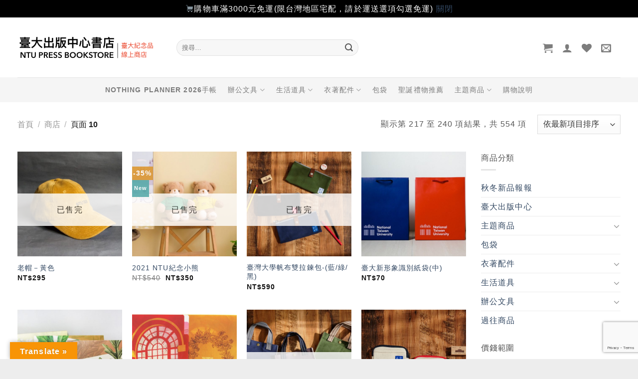

--- FILE ---
content_type: text/html; charset=utf-8
request_url: https://www.google.com/recaptcha/api2/anchor?ar=1&k=6LcrDMUUAAAAAHwmroQqi4ImeariLTlVILyzTkXB&co=aHR0cHM6Ly9zaG9wLnByZXNzLm50dS5lZHUudHc6NDQz&hl=en&v=PoyoqOPhxBO7pBk68S4YbpHZ&size=invisible&anchor-ms=20000&execute-ms=30000&cb=dip4oxbml7hd
body_size: 48960
content:
<!DOCTYPE HTML><html dir="ltr" lang="en"><head><meta http-equiv="Content-Type" content="text/html; charset=UTF-8">
<meta http-equiv="X-UA-Compatible" content="IE=edge">
<title>reCAPTCHA</title>
<style type="text/css">
/* cyrillic-ext */
@font-face {
  font-family: 'Roboto';
  font-style: normal;
  font-weight: 400;
  font-stretch: 100%;
  src: url(//fonts.gstatic.com/s/roboto/v48/KFO7CnqEu92Fr1ME7kSn66aGLdTylUAMa3GUBHMdazTgWw.woff2) format('woff2');
  unicode-range: U+0460-052F, U+1C80-1C8A, U+20B4, U+2DE0-2DFF, U+A640-A69F, U+FE2E-FE2F;
}
/* cyrillic */
@font-face {
  font-family: 'Roboto';
  font-style: normal;
  font-weight: 400;
  font-stretch: 100%;
  src: url(//fonts.gstatic.com/s/roboto/v48/KFO7CnqEu92Fr1ME7kSn66aGLdTylUAMa3iUBHMdazTgWw.woff2) format('woff2');
  unicode-range: U+0301, U+0400-045F, U+0490-0491, U+04B0-04B1, U+2116;
}
/* greek-ext */
@font-face {
  font-family: 'Roboto';
  font-style: normal;
  font-weight: 400;
  font-stretch: 100%;
  src: url(//fonts.gstatic.com/s/roboto/v48/KFO7CnqEu92Fr1ME7kSn66aGLdTylUAMa3CUBHMdazTgWw.woff2) format('woff2');
  unicode-range: U+1F00-1FFF;
}
/* greek */
@font-face {
  font-family: 'Roboto';
  font-style: normal;
  font-weight: 400;
  font-stretch: 100%;
  src: url(//fonts.gstatic.com/s/roboto/v48/KFO7CnqEu92Fr1ME7kSn66aGLdTylUAMa3-UBHMdazTgWw.woff2) format('woff2');
  unicode-range: U+0370-0377, U+037A-037F, U+0384-038A, U+038C, U+038E-03A1, U+03A3-03FF;
}
/* math */
@font-face {
  font-family: 'Roboto';
  font-style: normal;
  font-weight: 400;
  font-stretch: 100%;
  src: url(//fonts.gstatic.com/s/roboto/v48/KFO7CnqEu92Fr1ME7kSn66aGLdTylUAMawCUBHMdazTgWw.woff2) format('woff2');
  unicode-range: U+0302-0303, U+0305, U+0307-0308, U+0310, U+0312, U+0315, U+031A, U+0326-0327, U+032C, U+032F-0330, U+0332-0333, U+0338, U+033A, U+0346, U+034D, U+0391-03A1, U+03A3-03A9, U+03B1-03C9, U+03D1, U+03D5-03D6, U+03F0-03F1, U+03F4-03F5, U+2016-2017, U+2034-2038, U+203C, U+2040, U+2043, U+2047, U+2050, U+2057, U+205F, U+2070-2071, U+2074-208E, U+2090-209C, U+20D0-20DC, U+20E1, U+20E5-20EF, U+2100-2112, U+2114-2115, U+2117-2121, U+2123-214F, U+2190, U+2192, U+2194-21AE, U+21B0-21E5, U+21F1-21F2, U+21F4-2211, U+2213-2214, U+2216-22FF, U+2308-230B, U+2310, U+2319, U+231C-2321, U+2336-237A, U+237C, U+2395, U+239B-23B7, U+23D0, U+23DC-23E1, U+2474-2475, U+25AF, U+25B3, U+25B7, U+25BD, U+25C1, U+25CA, U+25CC, U+25FB, U+266D-266F, U+27C0-27FF, U+2900-2AFF, U+2B0E-2B11, U+2B30-2B4C, U+2BFE, U+3030, U+FF5B, U+FF5D, U+1D400-1D7FF, U+1EE00-1EEFF;
}
/* symbols */
@font-face {
  font-family: 'Roboto';
  font-style: normal;
  font-weight: 400;
  font-stretch: 100%;
  src: url(//fonts.gstatic.com/s/roboto/v48/KFO7CnqEu92Fr1ME7kSn66aGLdTylUAMaxKUBHMdazTgWw.woff2) format('woff2');
  unicode-range: U+0001-000C, U+000E-001F, U+007F-009F, U+20DD-20E0, U+20E2-20E4, U+2150-218F, U+2190, U+2192, U+2194-2199, U+21AF, U+21E6-21F0, U+21F3, U+2218-2219, U+2299, U+22C4-22C6, U+2300-243F, U+2440-244A, U+2460-24FF, U+25A0-27BF, U+2800-28FF, U+2921-2922, U+2981, U+29BF, U+29EB, U+2B00-2BFF, U+4DC0-4DFF, U+FFF9-FFFB, U+10140-1018E, U+10190-1019C, U+101A0, U+101D0-101FD, U+102E0-102FB, U+10E60-10E7E, U+1D2C0-1D2D3, U+1D2E0-1D37F, U+1F000-1F0FF, U+1F100-1F1AD, U+1F1E6-1F1FF, U+1F30D-1F30F, U+1F315, U+1F31C, U+1F31E, U+1F320-1F32C, U+1F336, U+1F378, U+1F37D, U+1F382, U+1F393-1F39F, U+1F3A7-1F3A8, U+1F3AC-1F3AF, U+1F3C2, U+1F3C4-1F3C6, U+1F3CA-1F3CE, U+1F3D4-1F3E0, U+1F3ED, U+1F3F1-1F3F3, U+1F3F5-1F3F7, U+1F408, U+1F415, U+1F41F, U+1F426, U+1F43F, U+1F441-1F442, U+1F444, U+1F446-1F449, U+1F44C-1F44E, U+1F453, U+1F46A, U+1F47D, U+1F4A3, U+1F4B0, U+1F4B3, U+1F4B9, U+1F4BB, U+1F4BF, U+1F4C8-1F4CB, U+1F4D6, U+1F4DA, U+1F4DF, U+1F4E3-1F4E6, U+1F4EA-1F4ED, U+1F4F7, U+1F4F9-1F4FB, U+1F4FD-1F4FE, U+1F503, U+1F507-1F50B, U+1F50D, U+1F512-1F513, U+1F53E-1F54A, U+1F54F-1F5FA, U+1F610, U+1F650-1F67F, U+1F687, U+1F68D, U+1F691, U+1F694, U+1F698, U+1F6AD, U+1F6B2, U+1F6B9-1F6BA, U+1F6BC, U+1F6C6-1F6CF, U+1F6D3-1F6D7, U+1F6E0-1F6EA, U+1F6F0-1F6F3, U+1F6F7-1F6FC, U+1F700-1F7FF, U+1F800-1F80B, U+1F810-1F847, U+1F850-1F859, U+1F860-1F887, U+1F890-1F8AD, U+1F8B0-1F8BB, U+1F8C0-1F8C1, U+1F900-1F90B, U+1F93B, U+1F946, U+1F984, U+1F996, U+1F9E9, U+1FA00-1FA6F, U+1FA70-1FA7C, U+1FA80-1FA89, U+1FA8F-1FAC6, U+1FACE-1FADC, U+1FADF-1FAE9, U+1FAF0-1FAF8, U+1FB00-1FBFF;
}
/* vietnamese */
@font-face {
  font-family: 'Roboto';
  font-style: normal;
  font-weight: 400;
  font-stretch: 100%;
  src: url(//fonts.gstatic.com/s/roboto/v48/KFO7CnqEu92Fr1ME7kSn66aGLdTylUAMa3OUBHMdazTgWw.woff2) format('woff2');
  unicode-range: U+0102-0103, U+0110-0111, U+0128-0129, U+0168-0169, U+01A0-01A1, U+01AF-01B0, U+0300-0301, U+0303-0304, U+0308-0309, U+0323, U+0329, U+1EA0-1EF9, U+20AB;
}
/* latin-ext */
@font-face {
  font-family: 'Roboto';
  font-style: normal;
  font-weight: 400;
  font-stretch: 100%;
  src: url(//fonts.gstatic.com/s/roboto/v48/KFO7CnqEu92Fr1ME7kSn66aGLdTylUAMa3KUBHMdazTgWw.woff2) format('woff2');
  unicode-range: U+0100-02BA, U+02BD-02C5, U+02C7-02CC, U+02CE-02D7, U+02DD-02FF, U+0304, U+0308, U+0329, U+1D00-1DBF, U+1E00-1E9F, U+1EF2-1EFF, U+2020, U+20A0-20AB, U+20AD-20C0, U+2113, U+2C60-2C7F, U+A720-A7FF;
}
/* latin */
@font-face {
  font-family: 'Roboto';
  font-style: normal;
  font-weight: 400;
  font-stretch: 100%;
  src: url(//fonts.gstatic.com/s/roboto/v48/KFO7CnqEu92Fr1ME7kSn66aGLdTylUAMa3yUBHMdazQ.woff2) format('woff2');
  unicode-range: U+0000-00FF, U+0131, U+0152-0153, U+02BB-02BC, U+02C6, U+02DA, U+02DC, U+0304, U+0308, U+0329, U+2000-206F, U+20AC, U+2122, U+2191, U+2193, U+2212, U+2215, U+FEFF, U+FFFD;
}
/* cyrillic-ext */
@font-face {
  font-family: 'Roboto';
  font-style: normal;
  font-weight: 500;
  font-stretch: 100%;
  src: url(//fonts.gstatic.com/s/roboto/v48/KFO7CnqEu92Fr1ME7kSn66aGLdTylUAMa3GUBHMdazTgWw.woff2) format('woff2');
  unicode-range: U+0460-052F, U+1C80-1C8A, U+20B4, U+2DE0-2DFF, U+A640-A69F, U+FE2E-FE2F;
}
/* cyrillic */
@font-face {
  font-family: 'Roboto';
  font-style: normal;
  font-weight: 500;
  font-stretch: 100%;
  src: url(//fonts.gstatic.com/s/roboto/v48/KFO7CnqEu92Fr1ME7kSn66aGLdTylUAMa3iUBHMdazTgWw.woff2) format('woff2');
  unicode-range: U+0301, U+0400-045F, U+0490-0491, U+04B0-04B1, U+2116;
}
/* greek-ext */
@font-face {
  font-family: 'Roboto';
  font-style: normal;
  font-weight: 500;
  font-stretch: 100%;
  src: url(//fonts.gstatic.com/s/roboto/v48/KFO7CnqEu92Fr1ME7kSn66aGLdTylUAMa3CUBHMdazTgWw.woff2) format('woff2');
  unicode-range: U+1F00-1FFF;
}
/* greek */
@font-face {
  font-family: 'Roboto';
  font-style: normal;
  font-weight: 500;
  font-stretch: 100%;
  src: url(//fonts.gstatic.com/s/roboto/v48/KFO7CnqEu92Fr1ME7kSn66aGLdTylUAMa3-UBHMdazTgWw.woff2) format('woff2');
  unicode-range: U+0370-0377, U+037A-037F, U+0384-038A, U+038C, U+038E-03A1, U+03A3-03FF;
}
/* math */
@font-face {
  font-family: 'Roboto';
  font-style: normal;
  font-weight: 500;
  font-stretch: 100%;
  src: url(//fonts.gstatic.com/s/roboto/v48/KFO7CnqEu92Fr1ME7kSn66aGLdTylUAMawCUBHMdazTgWw.woff2) format('woff2');
  unicode-range: U+0302-0303, U+0305, U+0307-0308, U+0310, U+0312, U+0315, U+031A, U+0326-0327, U+032C, U+032F-0330, U+0332-0333, U+0338, U+033A, U+0346, U+034D, U+0391-03A1, U+03A3-03A9, U+03B1-03C9, U+03D1, U+03D5-03D6, U+03F0-03F1, U+03F4-03F5, U+2016-2017, U+2034-2038, U+203C, U+2040, U+2043, U+2047, U+2050, U+2057, U+205F, U+2070-2071, U+2074-208E, U+2090-209C, U+20D0-20DC, U+20E1, U+20E5-20EF, U+2100-2112, U+2114-2115, U+2117-2121, U+2123-214F, U+2190, U+2192, U+2194-21AE, U+21B0-21E5, U+21F1-21F2, U+21F4-2211, U+2213-2214, U+2216-22FF, U+2308-230B, U+2310, U+2319, U+231C-2321, U+2336-237A, U+237C, U+2395, U+239B-23B7, U+23D0, U+23DC-23E1, U+2474-2475, U+25AF, U+25B3, U+25B7, U+25BD, U+25C1, U+25CA, U+25CC, U+25FB, U+266D-266F, U+27C0-27FF, U+2900-2AFF, U+2B0E-2B11, U+2B30-2B4C, U+2BFE, U+3030, U+FF5B, U+FF5D, U+1D400-1D7FF, U+1EE00-1EEFF;
}
/* symbols */
@font-face {
  font-family: 'Roboto';
  font-style: normal;
  font-weight: 500;
  font-stretch: 100%;
  src: url(//fonts.gstatic.com/s/roboto/v48/KFO7CnqEu92Fr1ME7kSn66aGLdTylUAMaxKUBHMdazTgWw.woff2) format('woff2');
  unicode-range: U+0001-000C, U+000E-001F, U+007F-009F, U+20DD-20E0, U+20E2-20E4, U+2150-218F, U+2190, U+2192, U+2194-2199, U+21AF, U+21E6-21F0, U+21F3, U+2218-2219, U+2299, U+22C4-22C6, U+2300-243F, U+2440-244A, U+2460-24FF, U+25A0-27BF, U+2800-28FF, U+2921-2922, U+2981, U+29BF, U+29EB, U+2B00-2BFF, U+4DC0-4DFF, U+FFF9-FFFB, U+10140-1018E, U+10190-1019C, U+101A0, U+101D0-101FD, U+102E0-102FB, U+10E60-10E7E, U+1D2C0-1D2D3, U+1D2E0-1D37F, U+1F000-1F0FF, U+1F100-1F1AD, U+1F1E6-1F1FF, U+1F30D-1F30F, U+1F315, U+1F31C, U+1F31E, U+1F320-1F32C, U+1F336, U+1F378, U+1F37D, U+1F382, U+1F393-1F39F, U+1F3A7-1F3A8, U+1F3AC-1F3AF, U+1F3C2, U+1F3C4-1F3C6, U+1F3CA-1F3CE, U+1F3D4-1F3E0, U+1F3ED, U+1F3F1-1F3F3, U+1F3F5-1F3F7, U+1F408, U+1F415, U+1F41F, U+1F426, U+1F43F, U+1F441-1F442, U+1F444, U+1F446-1F449, U+1F44C-1F44E, U+1F453, U+1F46A, U+1F47D, U+1F4A3, U+1F4B0, U+1F4B3, U+1F4B9, U+1F4BB, U+1F4BF, U+1F4C8-1F4CB, U+1F4D6, U+1F4DA, U+1F4DF, U+1F4E3-1F4E6, U+1F4EA-1F4ED, U+1F4F7, U+1F4F9-1F4FB, U+1F4FD-1F4FE, U+1F503, U+1F507-1F50B, U+1F50D, U+1F512-1F513, U+1F53E-1F54A, U+1F54F-1F5FA, U+1F610, U+1F650-1F67F, U+1F687, U+1F68D, U+1F691, U+1F694, U+1F698, U+1F6AD, U+1F6B2, U+1F6B9-1F6BA, U+1F6BC, U+1F6C6-1F6CF, U+1F6D3-1F6D7, U+1F6E0-1F6EA, U+1F6F0-1F6F3, U+1F6F7-1F6FC, U+1F700-1F7FF, U+1F800-1F80B, U+1F810-1F847, U+1F850-1F859, U+1F860-1F887, U+1F890-1F8AD, U+1F8B0-1F8BB, U+1F8C0-1F8C1, U+1F900-1F90B, U+1F93B, U+1F946, U+1F984, U+1F996, U+1F9E9, U+1FA00-1FA6F, U+1FA70-1FA7C, U+1FA80-1FA89, U+1FA8F-1FAC6, U+1FACE-1FADC, U+1FADF-1FAE9, U+1FAF0-1FAF8, U+1FB00-1FBFF;
}
/* vietnamese */
@font-face {
  font-family: 'Roboto';
  font-style: normal;
  font-weight: 500;
  font-stretch: 100%;
  src: url(//fonts.gstatic.com/s/roboto/v48/KFO7CnqEu92Fr1ME7kSn66aGLdTylUAMa3OUBHMdazTgWw.woff2) format('woff2');
  unicode-range: U+0102-0103, U+0110-0111, U+0128-0129, U+0168-0169, U+01A0-01A1, U+01AF-01B0, U+0300-0301, U+0303-0304, U+0308-0309, U+0323, U+0329, U+1EA0-1EF9, U+20AB;
}
/* latin-ext */
@font-face {
  font-family: 'Roboto';
  font-style: normal;
  font-weight: 500;
  font-stretch: 100%;
  src: url(//fonts.gstatic.com/s/roboto/v48/KFO7CnqEu92Fr1ME7kSn66aGLdTylUAMa3KUBHMdazTgWw.woff2) format('woff2');
  unicode-range: U+0100-02BA, U+02BD-02C5, U+02C7-02CC, U+02CE-02D7, U+02DD-02FF, U+0304, U+0308, U+0329, U+1D00-1DBF, U+1E00-1E9F, U+1EF2-1EFF, U+2020, U+20A0-20AB, U+20AD-20C0, U+2113, U+2C60-2C7F, U+A720-A7FF;
}
/* latin */
@font-face {
  font-family: 'Roboto';
  font-style: normal;
  font-weight: 500;
  font-stretch: 100%;
  src: url(//fonts.gstatic.com/s/roboto/v48/KFO7CnqEu92Fr1ME7kSn66aGLdTylUAMa3yUBHMdazQ.woff2) format('woff2');
  unicode-range: U+0000-00FF, U+0131, U+0152-0153, U+02BB-02BC, U+02C6, U+02DA, U+02DC, U+0304, U+0308, U+0329, U+2000-206F, U+20AC, U+2122, U+2191, U+2193, U+2212, U+2215, U+FEFF, U+FFFD;
}
/* cyrillic-ext */
@font-face {
  font-family: 'Roboto';
  font-style: normal;
  font-weight: 900;
  font-stretch: 100%;
  src: url(//fonts.gstatic.com/s/roboto/v48/KFO7CnqEu92Fr1ME7kSn66aGLdTylUAMa3GUBHMdazTgWw.woff2) format('woff2');
  unicode-range: U+0460-052F, U+1C80-1C8A, U+20B4, U+2DE0-2DFF, U+A640-A69F, U+FE2E-FE2F;
}
/* cyrillic */
@font-face {
  font-family: 'Roboto';
  font-style: normal;
  font-weight: 900;
  font-stretch: 100%;
  src: url(//fonts.gstatic.com/s/roboto/v48/KFO7CnqEu92Fr1ME7kSn66aGLdTylUAMa3iUBHMdazTgWw.woff2) format('woff2');
  unicode-range: U+0301, U+0400-045F, U+0490-0491, U+04B0-04B1, U+2116;
}
/* greek-ext */
@font-face {
  font-family: 'Roboto';
  font-style: normal;
  font-weight: 900;
  font-stretch: 100%;
  src: url(//fonts.gstatic.com/s/roboto/v48/KFO7CnqEu92Fr1ME7kSn66aGLdTylUAMa3CUBHMdazTgWw.woff2) format('woff2');
  unicode-range: U+1F00-1FFF;
}
/* greek */
@font-face {
  font-family: 'Roboto';
  font-style: normal;
  font-weight: 900;
  font-stretch: 100%;
  src: url(//fonts.gstatic.com/s/roboto/v48/KFO7CnqEu92Fr1ME7kSn66aGLdTylUAMa3-UBHMdazTgWw.woff2) format('woff2');
  unicode-range: U+0370-0377, U+037A-037F, U+0384-038A, U+038C, U+038E-03A1, U+03A3-03FF;
}
/* math */
@font-face {
  font-family: 'Roboto';
  font-style: normal;
  font-weight: 900;
  font-stretch: 100%;
  src: url(//fonts.gstatic.com/s/roboto/v48/KFO7CnqEu92Fr1ME7kSn66aGLdTylUAMawCUBHMdazTgWw.woff2) format('woff2');
  unicode-range: U+0302-0303, U+0305, U+0307-0308, U+0310, U+0312, U+0315, U+031A, U+0326-0327, U+032C, U+032F-0330, U+0332-0333, U+0338, U+033A, U+0346, U+034D, U+0391-03A1, U+03A3-03A9, U+03B1-03C9, U+03D1, U+03D5-03D6, U+03F0-03F1, U+03F4-03F5, U+2016-2017, U+2034-2038, U+203C, U+2040, U+2043, U+2047, U+2050, U+2057, U+205F, U+2070-2071, U+2074-208E, U+2090-209C, U+20D0-20DC, U+20E1, U+20E5-20EF, U+2100-2112, U+2114-2115, U+2117-2121, U+2123-214F, U+2190, U+2192, U+2194-21AE, U+21B0-21E5, U+21F1-21F2, U+21F4-2211, U+2213-2214, U+2216-22FF, U+2308-230B, U+2310, U+2319, U+231C-2321, U+2336-237A, U+237C, U+2395, U+239B-23B7, U+23D0, U+23DC-23E1, U+2474-2475, U+25AF, U+25B3, U+25B7, U+25BD, U+25C1, U+25CA, U+25CC, U+25FB, U+266D-266F, U+27C0-27FF, U+2900-2AFF, U+2B0E-2B11, U+2B30-2B4C, U+2BFE, U+3030, U+FF5B, U+FF5D, U+1D400-1D7FF, U+1EE00-1EEFF;
}
/* symbols */
@font-face {
  font-family: 'Roboto';
  font-style: normal;
  font-weight: 900;
  font-stretch: 100%;
  src: url(//fonts.gstatic.com/s/roboto/v48/KFO7CnqEu92Fr1ME7kSn66aGLdTylUAMaxKUBHMdazTgWw.woff2) format('woff2');
  unicode-range: U+0001-000C, U+000E-001F, U+007F-009F, U+20DD-20E0, U+20E2-20E4, U+2150-218F, U+2190, U+2192, U+2194-2199, U+21AF, U+21E6-21F0, U+21F3, U+2218-2219, U+2299, U+22C4-22C6, U+2300-243F, U+2440-244A, U+2460-24FF, U+25A0-27BF, U+2800-28FF, U+2921-2922, U+2981, U+29BF, U+29EB, U+2B00-2BFF, U+4DC0-4DFF, U+FFF9-FFFB, U+10140-1018E, U+10190-1019C, U+101A0, U+101D0-101FD, U+102E0-102FB, U+10E60-10E7E, U+1D2C0-1D2D3, U+1D2E0-1D37F, U+1F000-1F0FF, U+1F100-1F1AD, U+1F1E6-1F1FF, U+1F30D-1F30F, U+1F315, U+1F31C, U+1F31E, U+1F320-1F32C, U+1F336, U+1F378, U+1F37D, U+1F382, U+1F393-1F39F, U+1F3A7-1F3A8, U+1F3AC-1F3AF, U+1F3C2, U+1F3C4-1F3C6, U+1F3CA-1F3CE, U+1F3D4-1F3E0, U+1F3ED, U+1F3F1-1F3F3, U+1F3F5-1F3F7, U+1F408, U+1F415, U+1F41F, U+1F426, U+1F43F, U+1F441-1F442, U+1F444, U+1F446-1F449, U+1F44C-1F44E, U+1F453, U+1F46A, U+1F47D, U+1F4A3, U+1F4B0, U+1F4B3, U+1F4B9, U+1F4BB, U+1F4BF, U+1F4C8-1F4CB, U+1F4D6, U+1F4DA, U+1F4DF, U+1F4E3-1F4E6, U+1F4EA-1F4ED, U+1F4F7, U+1F4F9-1F4FB, U+1F4FD-1F4FE, U+1F503, U+1F507-1F50B, U+1F50D, U+1F512-1F513, U+1F53E-1F54A, U+1F54F-1F5FA, U+1F610, U+1F650-1F67F, U+1F687, U+1F68D, U+1F691, U+1F694, U+1F698, U+1F6AD, U+1F6B2, U+1F6B9-1F6BA, U+1F6BC, U+1F6C6-1F6CF, U+1F6D3-1F6D7, U+1F6E0-1F6EA, U+1F6F0-1F6F3, U+1F6F7-1F6FC, U+1F700-1F7FF, U+1F800-1F80B, U+1F810-1F847, U+1F850-1F859, U+1F860-1F887, U+1F890-1F8AD, U+1F8B0-1F8BB, U+1F8C0-1F8C1, U+1F900-1F90B, U+1F93B, U+1F946, U+1F984, U+1F996, U+1F9E9, U+1FA00-1FA6F, U+1FA70-1FA7C, U+1FA80-1FA89, U+1FA8F-1FAC6, U+1FACE-1FADC, U+1FADF-1FAE9, U+1FAF0-1FAF8, U+1FB00-1FBFF;
}
/* vietnamese */
@font-face {
  font-family: 'Roboto';
  font-style: normal;
  font-weight: 900;
  font-stretch: 100%;
  src: url(//fonts.gstatic.com/s/roboto/v48/KFO7CnqEu92Fr1ME7kSn66aGLdTylUAMa3OUBHMdazTgWw.woff2) format('woff2');
  unicode-range: U+0102-0103, U+0110-0111, U+0128-0129, U+0168-0169, U+01A0-01A1, U+01AF-01B0, U+0300-0301, U+0303-0304, U+0308-0309, U+0323, U+0329, U+1EA0-1EF9, U+20AB;
}
/* latin-ext */
@font-face {
  font-family: 'Roboto';
  font-style: normal;
  font-weight: 900;
  font-stretch: 100%;
  src: url(//fonts.gstatic.com/s/roboto/v48/KFO7CnqEu92Fr1ME7kSn66aGLdTylUAMa3KUBHMdazTgWw.woff2) format('woff2');
  unicode-range: U+0100-02BA, U+02BD-02C5, U+02C7-02CC, U+02CE-02D7, U+02DD-02FF, U+0304, U+0308, U+0329, U+1D00-1DBF, U+1E00-1E9F, U+1EF2-1EFF, U+2020, U+20A0-20AB, U+20AD-20C0, U+2113, U+2C60-2C7F, U+A720-A7FF;
}
/* latin */
@font-face {
  font-family: 'Roboto';
  font-style: normal;
  font-weight: 900;
  font-stretch: 100%;
  src: url(//fonts.gstatic.com/s/roboto/v48/KFO7CnqEu92Fr1ME7kSn66aGLdTylUAMa3yUBHMdazQ.woff2) format('woff2');
  unicode-range: U+0000-00FF, U+0131, U+0152-0153, U+02BB-02BC, U+02C6, U+02DA, U+02DC, U+0304, U+0308, U+0329, U+2000-206F, U+20AC, U+2122, U+2191, U+2193, U+2212, U+2215, U+FEFF, U+FFFD;
}

</style>
<link rel="stylesheet" type="text/css" href="https://www.gstatic.com/recaptcha/releases/PoyoqOPhxBO7pBk68S4YbpHZ/styles__ltr.css">
<script nonce="_cJGJfhBPhqjJOYCuUdtNQ" type="text/javascript">window['__recaptcha_api'] = 'https://www.google.com/recaptcha/api2/';</script>
<script type="text/javascript" src="https://www.gstatic.com/recaptcha/releases/PoyoqOPhxBO7pBk68S4YbpHZ/recaptcha__en.js" nonce="_cJGJfhBPhqjJOYCuUdtNQ">
      
    </script></head>
<body><div id="rc-anchor-alert" class="rc-anchor-alert"></div>
<input type="hidden" id="recaptcha-token" value="[base64]">
<script type="text/javascript" nonce="_cJGJfhBPhqjJOYCuUdtNQ">
      recaptcha.anchor.Main.init("[\x22ainput\x22,[\x22bgdata\x22,\x22\x22,\[base64]/[base64]/[base64]/KE4oMTI0LHYsdi5HKSxMWihsLHYpKTpOKDEyNCx2LGwpLFYpLHYpLFQpKSxGKDE3MSx2KX0scjc9ZnVuY3Rpb24obCl7cmV0dXJuIGx9LEM9ZnVuY3Rpb24obCxWLHYpe04odixsLFYpLFZbYWtdPTI3OTZ9LG49ZnVuY3Rpb24obCxWKXtWLlg9KChWLlg/[base64]/[base64]/[base64]/[base64]/[base64]/[base64]/[base64]/[base64]/[base64]/[base64]/[base64]\\u003d\x22,\[base64]\\u003d\x22,\x22cijCpMKtEgE/w7HCjMKiwqFvT8KUw4clw6Iowr04LSZyY8KKwoxJwozCu3fDu8KaOCTCuj3DmMKNwoBFXlh0PzfCrcOtC8KyY8KuW8O6w6ADwrXDjMOUMsOewq1WDMOZF3DDljdKwrLCrcORw6E3w4bCr8KswoMfdcK4d8KOHcKEX8OwCR/DpBxJw4dGwrrDhAdvwqnCvcKAwqDDqBstQsOmw5c/XFknw6RPw71YAMKHd8KGw7LDmhk5Z8K0FW7CtiALw6N9a2nCtcKkw7c3wqfCi8KXG1cpwoJCeTtlwq9SA8OAwodnR8OUwpXCpU94woXDoMODw40hdwFjJ8OJXx97wpFNHsKUw5nCmcKIw5AawqDDrXNgwqtqwoVZSS4YMMOCCF/DrRfCpsOXw5Usw7Vzw51URmp2PcKBPg3CksKnd8O5BFNNTT/DqmVWwoXDpUNTIcKxw4BrwrZ3w508wq9UZ0hYA8OlRMOBw4ZgwqpCw6TDtcKzGMKDwpdODxYQRsKOwqNjBgYodBAKwqjDmcOdKcKiJcOJKSLClyzCtsOQHcKEP0Nhw7vDlMOaW8OwwpcJLcKTLlTCqMOOw7rCm3nCtQVbw7/Ch8Ouw6E6b154LcKeHj3CjBHCoEsBwp3DhcOTw4jDsznDkzBRHDFXSMKCwrU9EMOiw5lBwpJYJ8Kfwp/Ds8OLw4o7w7DCpRpBBAXCtcOow45fTcKvw7LDoMKTw7zCqC4vwoJEfjUrcXQSw454wq13w5p/OMK1H8Obw5jDvUhNHcOXw4vDmcOpJlF1w5PCp17DoGHDrRHChMKrZQZMEcOORMOKw6xfw7LCu1zClMOow7/CksOPw50rV3RKUcOZRi3CtsOlMSgBw6sFwqHDj8OJw6HCt8O8wqXCpzlFw6/CosKzwrVmwqHDjA52wqPDqMKLw55MwpsvD8KJE8O0w7/[base64]/Dqk7Cgzsgw57CjsKOPMK/wo0Ew7NfwozChcOcbsOEFkzCocKKw47DlzrCjXLDucKmw5NwDsOlS00RdcKeK8KOKsKlLUYqDMKowpAbKGbChMKMQ8O6w58hwpsMZ05tw59Lwp/DhcKgf8KowqQIw7/DjcK3wpHDnUoORsKgwpXDlU/[base64]/Cv3fCscOaBMOwPyHDpkbDngzCoMOeGErDslE7wqtFLW94AMOqw4NKDcKYw4/CvDzCqS3DmMKlw5LDkxlWwozDgix3E8Ovw6zDlg/[base64]/DkMKLRhFEw5fCmxDCtMO1wpLDm0fChTMdF3/Dr3cpV8Kdw7zCqBvDjMK5BwDCh0B+elEDc8KwcT7CmMOFw4A1woAEw40PN8O/woLCtMOewrzDtR/CjRonf8KxEMOxAE/[base64]/DlcOcw7lZTkBCw51fw4pDwrLClR7DoMKnw70ywpA+wqDDpmxGZ3XDlT7Cinl7OBMoUMKuw75ITsOIwpvCssKyE8Obw7vChcOsNRRbBhrCmsOYw4coShbDl0Q0DwIINMOBJBrCocKUw7ImZjFtfS/[base64]/CvMOuJERSw5PDp0LCq8Ouw4fDr0PCv1gTw5lHwrQWOsKvwpvCh1sowojCg3fCn8KCdcK/w58JLcKdewNIDMKjw4RiwpTDhgjChsOcw57DiMKCwpcdw53Ch0nDs8K6PMKSw4rCiMOewoHCrG/CumBscQvCkQwww448w6zCvT/[base64]/[base64]/Ct8KTwrw+wo9Fw79KFcOrF8Kjw4TCn8OVw4saEE3DisOaw5zCpF3Dq8Kxwr3CkcKNwqJ/[base64]/[base64]/wpZgTcK7TnEGwqnDpBzDtwZKwrp8K2TDmsKGZjFiAkPCg8OIwoU+B8KJw5LDmMOGw4PDiy0CVn/Ci8O/wpfDt2UJwovDjsOowrYpwojCtsKdw6fCqcK+ZTcvwprCvmbDo3YSwqbChsOdwqoWK8Khw6V5D8KiwqsmHsKEwpLCq8KBMsOcJMKuw6/CoRrDusKRw5oQeMO3GsKKecKGw5nCv8OSGcOARiTDgiAOw5Bbw77DpsOIf8OEDcOkfMO6TmpCfSfCsRTCr8KGGCxqw7kvw4XDqXJ6EyLCmB9RaMKbdMOZw4jDhsOBwp/CiFHCiWjDvklxwoPCinfCrMOUwq3DsR7DqMKZwoAFw5tTw4hdw5o8OXjCqwnCoyQkw7HCoX1UJ8Odw6YbwoxJVcKew4TCjMKVOcOowpLCpSPCkAHDgTHDpsKldiIGwr0sQTgjw6PDpXA0RTbCgcOaTMK5ARLCocO/QcOAD8KzRQDCoTPCqsODOgkkXMKIdsKEwrnDrEHDjUA1wo/[base64]/DhQXCi8KYw5nCql1fAEBlwojDuHvDucOzwqwdwqEew4XDrMOXwoUxbV/[base64]/CvMKCwqM5dQ4vBx3Cv8O0wprDiizChMK4RMK8Ei0fQMOawrVmMsOBwoIYesO9wrFRdcO8acOHwpMYfsKyC8OTw6DDml5dw74+fV/[base64]/DhkhYwoUBJMOqbMKFwqvClMKywr7Cu309wqxQwqPCv8O0wp7CrFHDnsOkJcKwwqPCvjVLJk0nISnCicOvwqVUw4FGwoEVL8KfBMKRwpDDqiXDhRwTw5xZCH3DjcKLwq8GVHJuBcKtwq8QZMO/UxJow4ARw55MGRrDmcOUwoXCtcK5LwJiwqPDlsKQwo/CvATDnlPCvHnDoMO2wpN/w5x+wrTDpivCgSkLwocpdHPDlcK1PUPDn8KrMxbCiMOJU8OAahPDq8KOw7DCjUobG8OHw4/CrS9vw55XwoTDqRI3w6IcUAVcb8O7wo9/w586wrMbLFcVw4MgwpRYWjdvJcOAw4LCh1NMw7odTyhKMW3CucKbwrB2dcO4dMOzL8KbeMKkwpHCmGlww5fChsOIFsK/[base64]/[base64]/CnMKsw5sWw6PDu8O8wrhwwrZQwpbCuw4RCMKybVdywrXDocOQwrZ4w4pdwqfDsD4Mc8KSF8OSKGcgDi9rJWodawrCqzzDognCpsKSwr4vwp/DtsOGeXBZWRNYwopve8K+wp7DkMKlw6VSYcKxwqtyfMOww5tdVsOyYWLCusKYLjbDr8O3aXF/KcKYw7JQe1pZcFTDjMOyQG5XNBbCvBIvw4HCm1Zewo/CnUHDigBTwpjCrsOjYkbDhMKucsOZw7V+fcK9wr94w6Ucwq3CjsOEw5cNahfCgcKcNG5GwrnCtDI3IMONM1jDilc8P3zDusOYNnjCi8OKw5Naw7XCoMKfD8OweybDvMO/[base64]/Co3jCvcOjTUNdTsK8HcKccghNTmPCm8OkU8Kiw6U0JsKfwr5Twq1Rwqcwa8KgwozCgcOcwqgjP8KqYsOWSEvCnsO+woXCmMKCw6LCqXoYW8KOwobDqS4uw4zDpMOfUMORw6jCgMOEZUBMwpLCrT4PwoDCqMK4fHs8QMO/QibDksKHwo/[base64]/wpxoNzTDpcKwwpJJHMO1woNBwo3CkD1fw7fDoT9sb116UjHCk8K0wrZYwq/DsMKOwqB3w5TDhHIBw6FRdMKbacOVUcKiwovDj8K2DiHDlmIXwqpswqw8wosWw6FzOcOCwpPCrjUiHcOPXj/DqsORBSDDsW9jJH3DtB7ChnbDksKGwpJ6wodVMFfDqzYVwrjCpsKXw69nQMKUYg7DlBbDrcOZw5s+XMOBwrtwcsK/wpbCg8Ozw6jDusKzw55wwo4uBMOJwp81wpXCthR+FcO8w6jCnwB5wqzCh8OGACxFw7gmwpvChcKxwrMzL8Ktwqg+wqvDt8OMLMKSG8K1w74ABxTCh8OTw4xqAUjDhEPCgww8w6XCnEALwrXCvcKzaMKMFiNCwoLDm8KwfBTDi8O/fFbDtxDCszrDtA51R8OVAcOCdMKfw7A4w7wvw6TCnMKewrfCg2nCj8OJw7xKw5/[base64]/[base64]/DlkLDncOvwrkBwqvDvH3DiyItwrPChhbCmcOANUUjFEXCmDvCncOWwoLCtsK/T3XCt2vDrsOjVMOsw63CnR0Iw60OP8KgQyJeUsK5w70OwqHDhWF3ZMKpAxpLw6vDtMKKwr3DmcKSwp/Cm8KCw7sGOMKcwrMuwrrCoMKXRVgHw4/CmcOBwr3ChsOkGsKsw6UPMVdmw5xJwplQJ0ltw4IhOcKhwo4gKCHDgi99e3jCrsKhw6LDjsOrw6RnEVjCoCXCkiXDvMO7CzbDjxjDpcO5w6VuwqnCj8KvSMKXwoMHMTBiwqHCiMKPIiBHIcKDccOWJEzCssO/[base64]/DgcK3wpnCrTAbVSJ6Ly/ClMOIFyUewoZ3asOHw553DMOtMsKWw4zDnyPDn8Opw4XCsx5Zw5jDoRvCusK+e8Klw5PCj0h8woFBQcO2w4sRXk3CiXoadsOQwqrCq8O3w7DDs1pEwoM8K3fDqAHCqU/[base64]/DkyB7wpESw73CtXsLaxkdwozChcKWL8K6IBLCoXHDsMKJwrLDuDFFZMKze3LCkRzCq8Kuw78/[base64]/I0o3TGnDpH8VwoTDu1TDsl/ChMOmwo9iw6wuCcKyTMOsecKkw5JHTBfDncKuw5d3Y8O8fQbCusKow7vDmsODfyvClRIqVcKjw6/CuVzConHCh2TCncKCNMODw6x5PsOYSw4GKMO4w7bDtsOZw4JoSiLDicOiw7XDomPDgQXDrmUREcOFZsO1wqbCg8OOwqXDliPCp8KGGMKsUWvCpsKcw5BaG0LDrxDDrsKzfwVsw7Nzw4x/[base64]/DhzdvfHlqXcK6wrY6QG3CpADDinHChsKPGcO7w7gqfcOyP8KlacK4VktQc8OIIFlWMTrClTTDsR1oI8O5w4/DtsO3w5gXEG7DvV80wrTDkhDCmUQPwpbDmMKFCSXDgkjCncOZKWvCjSvCvcO2O8KLRMKww5XDmsK1wr0Mw5rCocO7SSLCkx7CjXzCk1Y7woXDmkxUSXITIsOsW8Kfw6PDkMK8RsO4wq0QCMO0wp/[base64]/CscKMdsOTG8OvwqlAZcOOXhcoYsK3w7jCv8K2wq5iw4MeQnTCmxvDosKPwrbDnMO+LT10f3ghEWDDq3LCoS7DujFcwrHCqGnCjibCgcKow5oSwoELa2JNHMKKw7LDlSYvwozCv3J4wp/ClXYqw4Ugw6R3w78gwr3Cp8OBJMO8w4lbfi5yw4zDhV/CusKyQCtGwovCojdnE8KHLH0/HR9+McOPwrfDoMKjVcK9wrbCmDfDvgTCpwgtw6DCvznDsyTDpsOJeEckwrbDvhHDtDnCusKCaysTYMK7wq9OaTPCj8Kow5bCocOJesOBwrNpeT0BECTDvSPDgcK5AcKWLHvCtmd/SsKrwqo5w7ZRwqzCkcOpwrfCvMOBM8OCTkrDoMOMwobDuHs4wplrFcOyw74MRsO/[base64]/wp3CmmTCg8Kzw7zDhMOJSsOpwqR/JhV0wqjCu8Oew5sRw7zCv8KKAwjDrQ/DsWbCgsO4dcOhw4J2w7p4wpVwwocvw5gNwqnDucKvLsOJwoPDisOnUMK0EMO4bMKYE8ORw7bCpUoiw64MwpUBwrvDrHHCvGbCgwTCm0vCgyzDmQdZVh8Ww4XCjkzDmMK1B20FPg/CssO7WnjCtiPDgh/[base64]/DgsOJZ8KYIMK7wqUcw4dFw6/ChsOVw7QMwpvCn8OMw7g2w5zDlhTCiykhw4YEwq1qw7vDhC1UQ8KMw6jDtMO0HQwORMOQw6p5w4bCt3A5wrnDqMOpwonChcK5wq7ChMKqCsKHwqxFwqAPwohyw5PCmBQ6w4LCvQTDmlPDrikKcMOQwrsew5YJU8KZwoTDtsKweQjCiA8FcATCg8O7McKIwpnDiy/CqH4XJMO7w7V/w5BfODUiw43DiMKMeMKAU8KywqJwwrnDoVHCncKLDg3DkyzCgMO/w71lHTvDhk5Hw7guw6owaVHDrMOpw6tEBnfCksKLFDHCmGBIwr7CpzDCjVDDoiwlwqXDmQrDnwdFIk1Gw7zCnAvCtsKSLg1GLMOlL1zCu8OPw7HDtTrCrcKXQmV/w59LwoV7azTCgg3DlcOFw6IHw6nClVXDvFh7wpvDvztDLEoVwqgPwpbDhMOFw6guw5lsR8O0XnFcAS5aZFnCqMKowr4/wpc1wrDDusK0M8KmU8K1BSHCi0/DscKhQxAlO057w5Z0GU7DusKMecKxwo3Dq3bCnsKCw53DocKSwpzDkw7CjMKtTHzDr8KEw6DDhMOlw7DDrcKufFHCoCrDhMOTw6vCksOWRcKxw6PDkEYIABcEVMOKVEliP8OdNcOXFG9bwp3DvMO8TcKDdVQ/woHDlmZTwogEOMOvwrTCn3Byw7s8I8Oyw6PCp8O6wo/[base64]/Hz5SAzjCgMKdw6R/Sx40NcOVwrLDjifDucK6KE7DvCF+NzwVwojCvA9ywq0CfUXCjMKjwoDCsDLCmADCiQEzw7bDvMKRw6liw5JOaRfCusK1w7/DnMK6acOiH8OHwqJIw5IQWTLDkMKhwrHCqCszIH7DrcOuX8K5w6p2wrrCpktiCcO3J8K7RHzCmWokKWLDqHXDm8OkwoczUsK9fMKBw5J+P8KoecOkw4fCkWDCkMO/w4wkYsONaQEtYMOFw6XCocOHw7LCukVww4ZewpDCp0AvNHZRw7nCh2bDtnYQdhg5LBtTw5nDiT5fDAJYWMKaw7o4wqbCtcKJSMO4woMbCcKrNsOTah1QwrLDugHDk8O8wpDCinLCuQ/[base64]/DpF8Gw7/DoXkLw4QQw7TDuinCvDwUw6zCln5OH01uY3LDqSR0DMOqDwfCmcKxHMKPwqpwD8KTwoXCj8OdwrTCgRvCmkUFPDw3Fnchw7/DpjtBCCHCuHYEwrHCksO9w7FPEMOlwpzDq0YoMMKLHi7CsFbCtEM5w4bCqsO9OAhfwprClD/ClcKOJcKdw5o/woMxw64HacOPFcKNw5TDksKuSR1nw5LCn8KQwqM8ZsOvwr/[base64]/w7nCmMKuw4zDqMOuTx9lwpANwo9sZwrCp8KDw44Nwod9wrs4L0HDi8OvCnQ/[base64]/Cg110wo86TCkywp7Drn/[base64]/[base64]/ZcOvwqHCizfDvMKOWkwNBsOgWxsXVsOFMSzDsQICOMKow5PCu8OrbFfDqm7CoMOZwofCpsKuf8K2wpXCowHCp8O6w7xnwoUJNg/[base64]/M8KZdsO/I8Kbw45Lw5zDlsOqH1DDohbDlQ3CsUPDkkzDh3/CvAjCsMO1M8KPNsK5RMKARQfCll9Gw7TCsmwvEG80AibDrUnChhHCtcKRYExCwpx8wpJ/[base64]/DtcKQOcKnJsKawrA9w6bDplwYwrnDgSh4w6HDoFNwIwjDrFTCs8KJwpPDqsOuwoRbHDNzw57Co8K5f8K0w79bwqXCksOqw73DlcKPDMO9w4TDi0V+wosKblBjw5p9c8OscwBCw6MzwqvCmnUfw5nDmsKCJxl9aV7Dh3bCpMKIw73CucKVwpRzE2BKwobDkR/CocK1BEd4wqvDh8KQw6EkbEIOwrzCmkPDmMOMw45yZsKTUsOcwpvDnGzDmsOtwqxywrMxK8Oew4hPTcK6w73Cl8KAwpLDsGbDvcKAwohgwrJKwo1BYsOCw7hYwpjCuDh+LG7Du8Ocw5gdMyMkwobCvQ7CucO8w7sAw7rCtmnChTc/QBDDpgrDpXoxb0vDuBzDjcKHwqDCqcOWw5A0fMK5QsODw4HCjgTCv1vClRvDixnDoCbCtsO9w6ZTwrFsw61QOinClsOgwpLDnMK5w6/CnHPCmsKEw6JNJnVuwpY8w54aSAPDk8Ohw7Y3w7FVMwzCt8O/YsK/Nm0swrZJGUnCnsOHwq/DvcOAYlfCvATCqsOQXcKALcKBwpPChsKrL2lgwpvCvMK/IMKcGjXDj1zCncObw78DB0HDnBvCjsOjw5/[base64]/[base64]/CrxUvNnJ9wpjDgsOZKcK0w5MZw7fCmXLCqcOfBELCrsOJwpfDg0kpw5dhw7fCvW3CkcORwocvwpkBNC3Djy/[base64]/DoyPDssOHwoTCmMOdw75PwpPDksOcw6HCpcOBXHdpDMKuwqx7w5DDkHRqJWzDlUpUb8K/[base64]/wrvDqBnCs2/DjGvDnDnDisK+AMK+wpYOwp4/[base64]/DqcOiPMOGfcK6RWINw40lwqfDi8O5wpt/[base64]/Dv8ORw5DDisOwQsO9wp3DjcODw57DryI/[base64]/DqcKuwqPDvsOUw7DDtgDCvi3DkcOAwrEHwqPCtMO1fyBgNMKcw5zDrHrDkTTCugbCscKQFRFCFm0YQ2Vow5cjw6BTwonCq8KxwrFpw7zDimzCunnCtxgKGMKoOA5II8KoN8KwwqvDnsK5aFV+w4/[base64]/LjfDmlfDm8OKNsOsXMOrw6jCj8KIcAFBTlvCiVgCP8O/[base64]/[base64]/CoBRqworDugPCsVVjY0FIw6rCiEFnHcKuwr8OwrTDgiIfw6jChg9sNcOWXsKRAsOAIcO1Um3CsARAw5HCkhrDgyxqQ8Khw5IIworDhsO+HcKPHULDvMK3aMOYFMO5w5nDqMKAaTJfWMKqwpDCoVrDiHpXw4MZcsKQwrvDrsOwLQQvXcO7w5zCrXgeYMOyw7/CgWHCq8OGw6pOJ1kaw6zCjnrCvsOxwqd6w47Dm8KUwq/Don5SV2LClMK9AsKkwr7CssO8w782w4vCmMKjMHrCgcKAdgXCqcKydSjCpCfCqMOwRBzCmhPDksKIw79bPsOMQMKac8KJAgLDusO1SsOkRcO4RsKhwpDDmMKiXhNqw4XCksKaE2PCgMO9McKPDsOkwrBVwqVgQMKMw4PDo8KwYMO2FhTCnkbCo8OywrsOwqFDw5ltwp/CpV7Dv0nCujnCrRDDssO4fcOswo3Ch8OAwrLDnMO5w5DDnV8qNsO/fnHDqBsaw5nCrz9hw7t/[base64]/[base64]/wr3CksKZw7DCqcOEw7nDlcKoE8OzwqUtwoLCplfDnMKGbcOTRMOEUBrDgRFOw70ZLsOCwqzDhmZewqATUcK+DkXDtsOrw5hLwqTCgW0hw6LCkXVFw6rDkxcawoEfw4duJW3CjMOHL8Ohw5M3wpTCucK4w4LCqkDDr8KWZsKsw4DDi8KSWMOXwqTCj1/DmsKMOh3DpHIqJ8Oiw5zCjcKdMA5dw59bwo8CEGEHYMKTwofDisKtwpnCnnfCp8O2w7pPFDbCj8OzRsKtwobCqAgNwqHClcOSwocrQMOHwqdOVMKjFjjCqcOKCCjDo27CrQLDkh7DisOhwo87woLDtU5MTT1Cw57DhknCkzIqIGUwD8OPTsKOTm/[base64]/DscKzwqzCj8OYwo4wwrXCtSBMURB1wqRLXMKRbMKlNMO/wr5jYCjCm33DkyvDlMKODGfDm8KmwrrCiy0cw4fCi8OHRRjCoFQVWsOVIlzDuQwzQE8Cc8K8KlUWGVDDhW/CtkHDhcKSwqDDhMO8d8KdL0/DmcOwbFgNQcOFw6goRQPDs3sfUMK8w4HDlcOAYcOOwpHDsX/DucOrw78rworDpiHDgsO5w5JxwoVew5zDp8KRLMOTw7pxwrfCj1bDgBc7w5PChj/Dpy/[base64]/CrMKdwq4RDsKLw6DCq3kNWMOFJF3CpMKODsOYw6oIwqR/[base64]/wpXChMK+aD12CkTCtzAvS8Orw4nClRvDsl7CucO8wq/CpDLCl0fCqsOvwoDDoMKURMOdwqBqDWcHGU3CiUHDvk57w5bCoMOuBwY0MMOpwo3CkG/CmQJOwqzDiENzasKdKVvCoQbCi8KADcOuK3PDpcODasKTE8KMw7LDiD4SKQPDuWMYwqxRwofDrcKWbsKADcK0PcOPwq/DpMOhwq4lw6Utw7XDtzLCojYRPGdKw4cPw7XCvj9bCVseVg1kwopxWSFOCMOvwo3CnAPCiwUSNcOhw45nwp0gw73DuMO3wrNMMWTDhMK2DxLCuXcVwpt+wrTDnMKtfcK/[base64]/LRIsw7rDhcOMC1bDnMK7wrZXUcODwqQFwqPCgTPCocOxTxFLOggkGcKXTGMTw5PCjiHDlXfCjDbCrcKxw4HDnldXVEoAwpvDjgtbwpR/[base64]/[base64]/[base64]/[base64]/ClXHDm2giwqRfwpRQeCs1BMKvwohSUwPDkAnDp0gKw4gABgHDisOmDETDjcKDUGLCoMKCwqliI1xxWUF5DxnDn8Oxw7jCoBvCusOLZcKcwpIcwrN1dsOvwqYnw43CiMKBQMKpw4RHw6t8PsO+FsOSw54SPMKEAcO1wrpVwpMNRR9BV1IqWcKQwo/DiAjDtyEOC17DkcK5wrjDsMO9wojDucKEFgkHwpBiHsKBDh7DscKyw4FIw7PChMOmCsKTwoDCq2IHwoLCqMOow754Jws2wrzDoMK5SidjW0/[base64]/Dn8KNEcORwqxcIcKNw6XClWEFw70iwqFpKMK3FTbCqMO8QsKLwpvDu8OMwqgWR2LCgHLDvikyw4YOw7/CqMKtZkbDtsOQMEjDrcOeRcK9XyjCvQEhw7dmwrbDphQyC8OaGgQgwpclScKGw5fDqmLCl17DmHrCh8KcwrHDvMKQQcOlThwJw7hBJWlDc8KgPXfCoMOYLcKLw4RCHy/Dk2Ija13CgsKVw6QtF8KYVzMKw7YIw4lRwqhCw4HDjG/DpMO3ejEUTMKDYcOQWsOHfmJ/w7/Dh3ouwowObFTDjMOhw799Bhc1w7J7w57ClMO5fMK5XQNpdkfCjcK/D8OVd8ONNFEiA2jDhcK+TcKrw7zDmDbDslN4YWjDkmMVJ1QKw4/ClxvDmAbDi3nCvcO4wrPDuMK2GcOyBcObwohmY11dYMK+w7jCp8KMYsOWAXVgCcO/w7RFw7LDgyZuwqXDs8Kqwpg/[base64]/CkhjDgsOiw7xsLjRRwrp5w73CpjFMw6zDnAUYfz7CssKoESZKw7YDwrckw6vCnhQ5wojDmMK+AyIBGUp6w78MwpvDnQsvVcOUQSUPw43CmcOIUcO7O3/CicO7HMKWw53DjsO1FRQaIwgMwoPCqzsrwqbClMKvwqrCvcOYMTLDtkgpfn8Vw5TDtcK2cjJ7wrHCvcKKAHkdeMKXOxRfw4oRwoFhJMOpw6xHwq/[base64]/w53Cik/[base64]/DlXhkwpt7VcO4McOccnNuT8OnwrbClkxWKMK/dsOdU8O2w4QAwr5ww4zDkmYdwqhrwpTCoCbCrsOXLljCkRsRw7TCncOHw5Bnw6R9w49CNMKlwrNjw5XDi0fDu1M3Ojp5wq/DksKZaMOsQcOwS8OQwqfChELCq3zCqsO3f1MobUrDpGViMMK3QTkWDMKcFsK0NXYGA1QyUcKiwqUtw4Bqw4XDtcK8IcOlw4c9w5zCp2lBw6Rcc8KfwqF/T2Ysw5sgYsOKw55DHcKnwrvCoMOLw5gNwoMMwp9mcT4UKsO1woAjAcKiwrzDo8OAw5RMPcOlKR8FwqsXUsK9w5HDgg4rw5XDgHkPwp06wovDtsO2wpTCmMK1w6PDrE9qwprCgB0uDA7Dh8Kywp0cFUdcIULCpyfDp0lRwokjwrjDvzkBwpzCoz/DmlvCl8KwQBXDu2rDrSQ8eD/CvMKqbGZLw7zCuHrDnBHCv3F4w57DisO4wqTDgQpVw4ABa8KVCMODw5/[base64]/DgsOrL8Kaw6fCq8Ohdwcjw4TClWfCnz3Cu2/CmhPCtXPCunILVz0awpJnwpfDr1c7worCpsOzwr/Dm8ORwpEmwp00MMO2wppbCV4kw7lmGcOuwqlkw54ZIX8Ew6YWfC3CnMObOQB+wr/DoiDDlsOBwpbCusKXwpXDg8K8PcKbW8OTwpUvKT9rBT/Ct8K5TcOJZ8KLNMKowr/[base64]/CvcKYZcKWwoRFYsKSw4ceTcO7dsOjHj3DnMOPXCbDmnLCssKUGBbDhThUwpRZwrzDm8KLZhvDpcKewpx1w7vCnnTDpjfCgcKmPhI9T8KhXcKxwqPCuMKEXcOwVxNpG3kRwq3CqE/CusOkwq7CrMOeVMKhVBXClBtbwo3CusOcwozDg8KvFQfCj1gowrPClMKZw6NUdT/CgzUcw6JkwqLCqCVkHsOffQvCpcKpwqYgRgN4NsOOwpQbwozCkcONwqdkwofCgyZow7E+DcKoQ8OQwq4Tw7HChsKhw5vCiWRqej7DgF8uFcKIw7bCvm4nK8K7D8KDwqjCnEF+P1jDkMKjDnnCmjIlcsOyw4/Cm8ODa1PDmz7ChMKMF8OMJULDgcOFPcOpwoXDpDxmwpzCv8OiRsKpZsOFwo7DritNZzrDjx7CqR0ow4dcw7vDp8KZFMKHOMKawqNBeWVTwoTDt8Ksw7jCgMK4w7MKBEd2DMOKdMO3w6YYLD0mwr4kwqHDvsOywo0VwoLDhVR5wqzCphgOw6PDkcOaIkHDksOzwr5Cw7/DvSnCkXvDlsOFw6J5wp3Chn7DrMKvwosrUcKTcDbDg8OIw5l6PsOBGsKAwp5ow4gAAMODwpRLw6IYADLCsDQ1wokudzfCpTp2YDvCgRLClWkKwo01w6TDnERbacOEQsKYGSDDp8OawpzCvVRjwqDCiMOtHsOfFsKfZHk1wq3DpcKOH8K/wrN5wqZgwqfDtRDDu0kvQwIrecO3wqAJMcOgwq/CucKqw7URbQsXwqbDtSPCp8K6THk+BwnCmATDlBwFekt7w7HDnTZHQMKUG8OsGhPDkMKOw6jDpErDsMOYUxXDncKiwqc5w5IAcGZwVgbDrMOzNMOcc0VYE8O9w5VKwp7DpAnDt1g9wqPChcOhHcOVN1/DjiNYw4Vfwr7DqMKXUwDChUZhBsOxwpjDt8KfZcOKw7LCgHnDrhRRf8Kxdj1df8KRb8KQwpYEw50LwqLCnMOjw57ClHY/w4LDhw89FcOZw7lkCcKBZGAbQMOTwoHDlsOrw4rCnFHCnsK+wp7DplDDuHPDpR/DlMKUKUXDo23Ckg/DrQRiwr1swodNwr/Dl2M0wqfCsWJnw7XDpDfClkfCnAPDl8Kdw5k9w4fDrMKMSEjCo3HDlApHD13DvcOewq/[base64]/CkhUyw6PDpCLDksKnLMKSFsKmHMOOw7QawqLCv8KqCMO/wo7ClMOrVWRzwrpiwq3Di8OxU8O2woNJw4TDmMOKwpU5VRvCsMKPd8OuNsKpZG97w5B0d3g7wrXDqsKTwqdmZcKhAsORCsKswr/[base64]/WjsMHnJdwr3DuSgSWsKNw70AwqnDrAskCsKJFcOEAMK+w6vCsMKEQkNRDTfDhVR2a8OTASDDmiwEw6vDosOfccKQw4XDg1PDqsKPwqNEwolba8KXwqfDo8OrwrcPwozDg8KUw77CgVbCiWXChX/Cg8OKw47DsTLDlMOHwq/DoMOMFEcYw6lYw7FncsKaRyjDlsOkWArDrMO1Bz7CgBTDiMKZAcKgSFQSwpjCmkc1w6gswpQywrLDpw3DtMK+EsKhw600bAIIesOHdsO2EC7DtQ\\u003d\\u003d\x22],null,[\x22conf\x22,null,\x226LcrDMUUAAAAAHwmroQqi4ImeariLTlVILyzTkXB\x22,0,null,null,null,0,[21,125,63,73,95,87,41,43,42,83,102,105,109,121],[1017145,217],0,null,null,null,null,0,null,0,null,700,1,null,0,\[base64]/76lBhnEnQkZnOKMAhk\\u003d\x22,0,1,null,null,1,null,0,1,null,null,null,0],\x22https://shop.press.ntu.edu.tw:443\x22,null,[3,1,1],null,null,null,1,3600,[\x22https://www.google.com/intl/en/policies/privacy/\x22,\x22https://www.google.com/intl/en/policies/terms/\x22],\x22iT1fq5HK+6y/QH+oKL2mM3RG+K5w79kjnxO5z51/4Lw\\u003d\x22,1,0,null,1,1768879799213,0,0,[230,142,128,118,242],null,[220],\x22RC-BIBOpsh-AyYmog\x22,null,null,null,null,null,\x220dAFcWeA4Ttx2-If0MvWknlC8v2XtNuuGSR0zqiQALMYmGSHvm_HHHwEXeU-QT9zVt3ZJw7IkbJd9If16Gt81Y7ztLaq7BV9HqDg\x22,1768962599088]");
    </script></body></html>